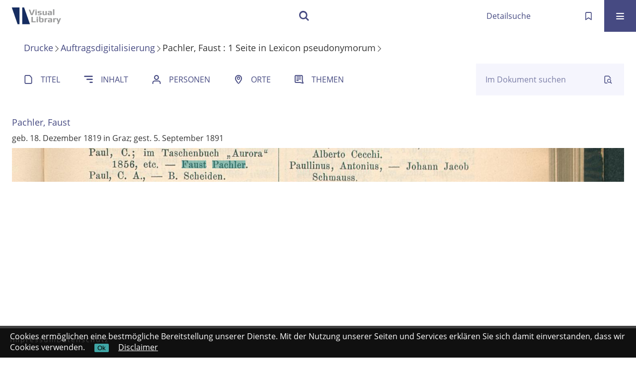

--- FILE ---
content_type: text/html;charset=utf-8
request_url: https://visuallibrary.net/ihd/content/entity/489245/34623
body_size: 4260
content:
<!DOCTYPE html>
<html lang="de"><head><title>Auftragsdigitalisierung / Lexicon pseudonymorum&#160;: W&#246;rterbuch der Pseudonymen aller Zeiten und V&#246;lker oder Verzeichniss jener Autoren, die sich falscher Namen bedienten [1-1]</title><meta name="twitter:image" content="http://visuallibrary.net/ihd/download/webcache/304/109441"><meta name="twitter:title" content="Lexicon pseudonymorum&#160;: W&#246;rterbuch der Pseudonymen aller Zeiten und V&#246;lker oder Verzeichniss jener Autoren, die sich falscher Namen bedienten / Emil Weller. Regensburg : Coppenrath, 1886"><meta property="og:site" content="Auftragsdigitalisierung"><meta property="og:url" content="http://visuallibrary.net/ihd/34623"><meta property="og:type" content="book"><meta property="og:title" content="Lexicon pseudonymorum : W&#246;rterbuch der Pseudonymen aller Zeiten und V&#246;lker oder Verzeichniss jener Autoren, die sich falscher Namen bedienten / Emil Weller"><meta property="og:author" content="Weller, Emil  "><meta property="book:release_date" content="1886"><meta property="og:image" content="http://visuallibrary.net/ihd/download/webcache/304/109441"><meta property="og:image:width" content="304"><meta property="og:image:height" content="403"><meta http-equiv="Content-Type" content="xml; charset=UTF-8"><meta name="viewport" content="width = device-width, initial-scale = 1"><meta name="description" content="Auftragsdigitalisierung. Lexicon pseudonymorum&#160;: W&#246;rterbuch der Pseudonymen aller Zeiten und V&#246;lker oder Verzeichniss jener Autoren, die sich falscher Namen bedienten / Emil Weller. Regensburg : Coppenrath, 1886"><meta lang="de" content=""><link rel="shortcut icon" href="/ihd/domainimage/favicon.ico" type="image/x-icon"><link rel="alternate" type="application/rss+xml" title="Auftragsdigitalisierung" href="/ihd/rss"><link type="text/css" href="/css/s2wp-balancer_front2.s2wpihd_content.css?4229331231228478657" rel="stylesheet"><link type="text/css" href="/thirdparty/shariff/shariff.complete.css" rel="stylesheet"><script src="/thirdparty/jquery-3.6.0.min.js">&#160;</script><script defer src="/static/scripts/main.js">&#160;</script><script defer src="/static/scripts/common.js">&#160;</script><script defer src="/static/scripts/fulltext.js">&#160;</script><script defer src="/static/scripts/widgets.js">&#160;</script><script src="/static/scripts/favs.js">&#160;</script><script defer src="/static/scripts/base23.js">&#160;</script><script defer src="/thirdparty/shariff/shariff.complete.js">&#160;</script></head><body style="" class="bd-guest   bd-flexLayout  bd-r-s2wp bd-m- bd-s2wpihd  bd-retro bd-content bd-portal bd-metadata bd-portal-entity bd-metadata-entity bd-content-entity bd-content-entity-34623 bd-list-rows bd-lineMode bd-use-base23 bd-book"><span style="display:none" id="meta"><var id="tree">&#160;<var id="map-tiles" value="https://maptiler.vls.io/styles/classic/512/{z}/{x}/{y}.png" class=" places"> </var><var id="map-zoomAdjust" value="0" class=" places"> </var><var id="timeout" value="3600" class=" sessionsys"> </var><var id="name" value="s2wpihd" class=" domain"> </var><var id="relativeRootDomain" value="s2wp" class=" domain"> </var><var id="pathinfo" value="/ihd/content/entity/489245/34623" class=" request"> </var><var id="fulldata" value="false" class=" domain"> </var><var id="search-linkDetailedsearchScope" value="domain" class=" templating"> </var><var id="class" value="content" class=" request"> </var><var id="classtype" value="portal" class=" request"> </var><var id="tab" value="entity" class=" request"> </var><var id="id" value="34623" class=" request"> </var><var id="leftColToggled" value="false" class=" session"> </var><var id="facetFilterToggled" value="false" class=" session"> </var><var id="topheight" value="80" class=" session"> </var><var id="bottomheight" value="20" class=" session"> </var><var id="bodywidth" value="1000" class=" session"> </var><var id="centercolwidth" value="0" class=" session"> </var><var id="middlerowheight" value="476" class=" session"> </var><var id="numberOfThumbs" value="20" class=" session"> </var><var id="clientwidth" value="1000" class=" session"> </var><var id="fullScreen" value="false" class=" session"> </var><var id="staticWidth" value="false" class=" session"> </var><var id="rightcolwidth" value="220" class=" session"> </var><var id="leftcolwidth" value="200" class=" session"> </var><var id="zoomwidth" value="600" class=" session"> </var><var id="mode" value="w" class=" session"> </var><var id="initialized" value="false" class=" session"> </var><var id="sizes" value="128,1200,2000,0,1000,304,1504,504,800" class=" webcache"> </var><var id="availableZoomLevels" value="504,800,1000,1504,2000" class=" webcache"> </var><var id="js-toggleMobileNavi" value="None" class=" templating"> </var><var id="fullscreen-fullzoomOnly" value="false" class=" templating"> </var><var id="css-mobileMin" value="16384px" class=" templating"> </var><var id="tei-on" value="false" class=" templating"> </var><var id="search-alertIfEmpty" value="false" class=" templating"> </var><var id="search-quicksearchScope" value="root" class=" templating"> </var><var id="search-toggleListMinStructs" value="3" class=" templating"> </var><var id="search-highlightingColor" value="00808066" class=" templating"> </var><var id="layout-wrapperMargins" value="body" class=" templating"> </var><var id="layout-useMiddleContentDIV" value="false" class=" templating"> </var><var id="layout-navPortAboveMiddleContentDIV" value="false" class=" templating"> </var><var id="navPort-align" value="center" class=" templating"> </var><var id="navPort-searchTheBookInit" value="closed" class=" templating"> </var><var id="navPath-pageviewStructureResize" value="css" class=" templating"> </var><var id="layout-useLayout" value="flexLayout" class=" templating"> </var><var id="listNavigation-keepToggleState" value="true" class=" templating"> </var><var id="fullscreen-mode" value="None" class=" templating"> </var><var id="groups" value="guest" class=" user"> </var></var><var id="client" value="browser">&#160;</var><var id="guest" value="true">&#160;</var><var class="layout" id="colleft" value="entity,">&#160;</var><var class="layout" id="colright" value="">&#160;</var></span><div id="custom-menu-layer" class="wiki wiki-layer custom-menu-layer wiki-custom-menu-layer customMenuLayer "><div><div class="custom-menu-layer ml-close fixed"><span class="ml-close">Schlie&#223;en</span></div><div class="controls"><span class="chooseLanguage langEls"><a class="uppercase sel"><abbr>de</abbr></a><a href="/action/changeLanguage?lang=en" class="uppercase "><abbr title="Sprache &#228;ndern: Englisch">en</abbr></a></span></div><div class="content"><section><div class="menusection domainBox"><h4 class="menuheader" id="menuheaderDomainbox"><div>Alle Sammlungen</div></h4><div class="menubox menubox menuboxDomainbox menuboxDomainbox-tree "><ul class="vl-nav nav"><li class=""><ul><li><a class="s2wp-child s2wparc " href="/arc">Archivalien</a></li></ul></li><li class=""><ul><li><a class="s2wp-child s2wpvd1618 " href="/dhd">Drucke</a></li><li class="sel"><ul><li><a class="s2wpvd1618-child s2wpihd sel " href="/ihd">Auftragsdigitalisierung</a></li></ul></li><li class=""><ul><li><a class="s2wpvd1618-child s2wpink " href="/ink">Inkunabeln</a></li></ul></li><li class=""><ul><li><a class="s2wpvd1618-child s2wpdks " href="/dks">Karten</a></li></ul></li><li class=""><ul><li><a class="s2wpvd1618-child s2wpce " href="/ce">Kataloganreicherung</a></li></ul></li><li class=""><ul><li><a class="s2wpvd1618-child s2wppkt " href="/pkt">Plakate</a></li></ul></li><li class=""><ul><li><a class="s2wpvd1618-child s2wpvd16 " href="/vd16">VD16-Drucke</a></li></ul></li><li class=""><ul><li><a class="s2wpvd1618-child s2wpvd17 " href="/vd17">VD17-Drucke</a></li></ul></li><li class=""><ul><li><a class="s2wpvd1618-child s2wpvd18 " href="/vd18">VD18-Drucke</a></li></ul></li><li class=""><ul><li><a class="s2wpvd1618-child s2wdps " href="/dps">Zeitungen</a></li></ul></li></ul></li><li class=""><ul><li><a class="s2wp-child s2wpm " href="/s2wpm">Musealien</a></li></ul></li><li class=""><ul><li><a class="s2wp-child s2wpdhs " href="/dhs">Publikationen</a></li></ul></li></ul></div></div></section></div></div></div><div id="main" class="divmain "><div id="topParts" class=""><a class="screenreaders" href="#centerParts">zum Inhalt</a><header role="banner" class=""><div id="defaultTop" class="wiki wiki-top defaultTop wiki-defaultTop defaultTop "> </div><div id="mobileTop" class="defaultTop"><div class="main"><div id="topLogo"><a href="/" title="HOME">&#160;</a></div><div class="topLiner"><div class="vlsControl vl-mobile-top"><div class="searchbox totoggle"><form method="get" onsubmit='return alertIfEmpty("mobileQuicksearch")' name="searchBox" class="searchform" id="mobilequickSearchform" action="/search/quick"><a class="textlink   " id="searchexpert" href="/ihd/search"><span>Detailsuche</span></a><div id="mqs-wrap"><label class="screenreaders" for="mobileQuicksearch">Schnellsuche: </label><span class="button large edge slim flat noborder searchglass glassindic"><span style="display:none">&#160;</span></span><input type="text" id="mobileQuicksearch" name="query" class="quicksearch" style="" placeholder="Suche " value="" preset="" msg="Bitte mindestens einen Suchbegriff eingeben."></div><button type="submit" id="quicksearchSubmit" class=" button large edge slim flat noborder searchglass"><span class="hidden">OK</span></button></form></div></div></div><a class="button favlist icon-favlist" id="favlist" href="/nav/favs" title="Meine Merkliste"></a><div title="Men&#252;" class="button custom-menu-layer top-toggler large flat noborder contents toggle leftParts"><span style="display: none;">&#160;</span></div></div></div></header></div><div id="middleParts" class=""><div id="centerParts" class="maincol "><main role="main" class=""><img alt="" style="position:absolute;left:-9999px" id="cInfo" width="0" height="0"><nav class="headerNav "><a class="screenreaders" name="centerParts">&#160;</a><h1 class="mainheader titlesBar  " id="entityResHeader"><div class="headertext "><div class="" id=""><a href="/s2wpvd1618">Drucke</a><span class="next"></span><a href="/s2wpihd">Auftragsdigitalisierung</a><span class="next"></span><span class="entitycap">Pachler, Faust</span><span> : </span>1 Seite<span>&#160;in&#160;</span><span class="title">Lexicon pseudonymorum</span><span class="next"></span></div></div></h1></nav><nav class="navPort   "><ul id="navPort" class="nav-inline navPort-metadata navPort-content-entity"><li class="viewCtrl  tab-titleinfo firstCtrl tab-content tab-metadata-titleinfo" id="tab-content-titleinfo"><a href="/ihd/content/titleinfo/34623"><i class="cap tab">Titel</i><i class="cap abbrTab __tabTitleinfoAbbr">Titel</i></a></li><li class="viewCtrl  tab-structure evenCtrl tab-content tab-metadata-structure" id="tab-content-structure"><a href="/ihd/content/structure/34623"><i class="cap tab">Inhalt</i><i class="cap abbrTab __tabStructureAbbr">Inhalt</i></a></li><li class="viewCtrl  tab-name tab-content tab-metadata-name" id="tab-content-name"><a href="/ihd/content/name/34623"><i class="cap tab">Personen</i><i class="cap abbrTab __tabMDIndexNameAbbr">Personen</i></a></li><li class="viewCtrl  tab-place evenCtrl tab-content tab-metadata-place" id="tab-content-place"><a href="/ihd/content/place/34623"><i class="cap tab">Orte</i><i class="cap abbrTab __tabMDIndexPlaceAbbr">Orte</i></a></li><li class="viewCtrl  tab-subject tab-content tab-metadata-subject" id="tab-content-subject"><a href="/ihd/content/subject/34623"><i class="cap tab">Themen</i><i class="cap abbrTab __tabMDIndexSubjectAbbr">Themen</i></a></li></ul><div id="searchTheBook" class="search2 searchTheBook searchTheBook-metadata searchTheBook-entity ly-"><form method="get" class="searchform" action="/ihd/content/search/34623" id="inbookSearch"><div class="input-wrapper "><label class="screenreaders" for="inputSearchTheBook">Im Dokument suchen</label><input type="text" name="query" id="inputSearchTheBook" placeholder="Im Dokument suchen" value=""></div><span class="vlsControl"><button type="submit" title="Im Dokument suchen" class="button searchglass flat noborder "><span style="display: none">&#160;</span></button></span></form></div></nav><ul id="entityPages" class="vls-list nps-list csslayout snipplet"><li class="npsrow"><div class="nps-desc"><div class="nps-item"><h3><a href="/s2wp/name/view/489245">Pachler, Faust</a></h3><div class="nps-details name-details">geb. 18. Dezember 1819 in Graz; gest. 5. September 1891</div></div><div class="snipplets"><div class="fframe wr-clipped samepage" style="height: 5.3vw"><div class="frag clipped" style="margin-top: -71.62% "><a class="clipped-coords" href="/ihd/content/zoom/109890?entity=489245"><div class="markTerm" style="margin:73.62% 0 0 27.72%; width: 4.04%; height: 0.99%">&#160;</div><div class="markTerm" style="margin:73.66% 0 0 32.73%; width: 5.43%; height: 0.99%">&#160;</div><img vlid="109890" class="singlePageImage " src="/static/graphics/clpx.gif" style="width:100%"></a></div></div></div></div></li></ul><var id="publicationID" value="34623" class="zoomfullScreen"> </var><var id="mdlistCols" value="false"> </var><var id="isFullzoom" value="false" class="zoomfullScreen"> </var><var id="employsPageview" value="false" class="pagetabs"> </var><var id="webcacheSizes" value="128,304,504,800,1000,1200,1504,2000"> </var><var id="navLastSearchUrl" value=""> </var></main></div></div><div id="bottomParts" class=""><footer role="contentinfo" class=""><div id="custom-footer" class="wiki wiki-bottom custom-footer wiki-custom-footer customFooter "><p><a id="linkImprint" class=" textlink" href="/wiki/imprint" scope="root">Impressum</a> <a id="linkPrivacy" class=" textlink" href="/wiki/privacy" scope="root">Datenschutz</a></p></div><div class="footerContent" id="footerContent"><span class="f-links-vls"><a id="footerLinkVLS" target="_blank" href="http://www.semantics.de/produkte/visual_library/">Visual Library Server 2026</a></span></div></footer></div></div><div id="disclaimerCookieSmall">
  <form action="/action/setDisclaimerCookie">
    <label>
      Cookies erm&#246;glichen eine bestm&#246;gliche Bereitstellung unserer Dienste. Mit der Nutzung unserer Seiten und Services erkl&#228;ren Sie sich damit einverstanden, dass wir Cookies verwenden.</label>
      <span>
        <button type="submit" name="value" value="AcceptedDisclaimer">Ok</button>
        <a href="/wiki/privacy">Disclaimer</a>
      </span></form>
    
  
</div>

<p><UserScript> <UserScript type="math/tex">(document).ready(function() { console.log('test'); </UserScript>('body').css('overflow','hidden') }); </UserScript></p></body></html>